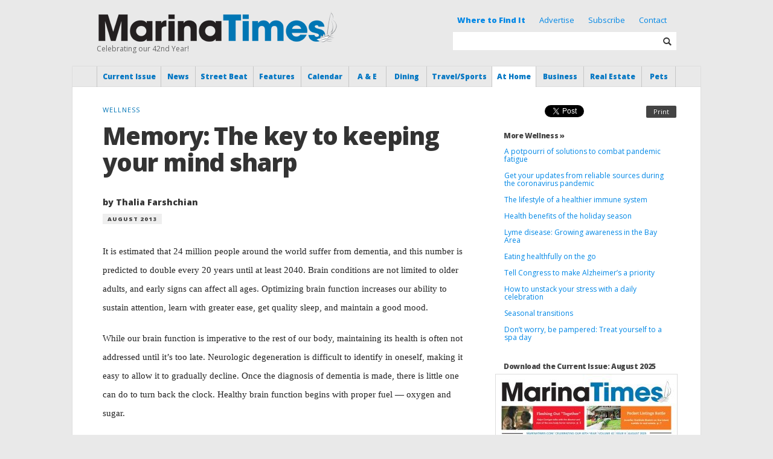

--- FILE ---
content_type: text/html; charset=UTF-8
request_url: https://www.marinatimes.com/memory-the-key-to-keeping-your-mind-sharp
body_size: 18970
content:
<!DOCTYPE html>
<html dir="ltr" lang="en-US" xmlns:og="https://opengraphprotocol.org/schema/" xmlns:fb="https://www.facebook.com/2008/fbml">
<head profile="https://gmpg.org/xfn/11">

<link href="https://fonts.googleapis.com/css?family=Source+Serif+Pro&display=swap" rel="stylesheet">
<link href="https://fonts.googleapis.com/css?family=Open+Sans|Source+Serif+Pro&display=swap" rel="stylesheet">

<meta charset="UTF-8" />

<meta http-equiv="X-UA-Compatible" content="IE=edge,chrome=1" />
<meta name="viewport" content="width=device-width, initial-scale=1.0, maximum-scale=1.0" />

<meta name="title" content="Marina Times - " />
<meta name="description" content="Local News from Marina District and Bay Area of San Francisco, California" />

	<meta property="og:type" content="article"/>
	<meta property="og:image" content="https://www.marinatimes.com/wp-content/themes/marinatimes/img/mt_fb.jpg" />
	<meta property="og:url" content="https://www.marinatimes.com/memory-the-key-to-keeping-your-mind-sharp" />
	<meta property="og:title" content="Memory: The key to keeping your mind sharp" />
	<meta property="og:site_name" content="Marina Times" />
	<meta property="og:description" content="Memory: The key to keeping your mind sharp" />
	<title>Marina Times -    Memory: The key to keeping your mind sharp</title>

<link rel="icon" type="image/ico" href="https://www.marinatimes.com/wp-content/themes/marinatimes/_img/favicon.ico" />

<link rel="stylesheet" href="https://www.marinatimes.com/wp-content/themes/marinatimes/style.css" type="text/css" />
<link rel="stylesheet" href="https://www.marinatimes.com/wp-content/themes/marinatimes/style_new.css" type="text/css" />
<link rel="stylesheet" href="https://www.marinatimes.com/wp-content/themes/marinatimes/css/responsive.css" type="text/css" />
<link rel="stylesheet" href="https://www.marinatimes.com/wp-content/themes/marinatimes/css/glyphs.css" type="text/css" />

<link rel="pingback" href="https://www.marinatimes.com/xmlrpc.php" />

<script type="text/javascript" src="https://ajax.googleapis.com/ajax/libs/jquery/1.8.3/jquery.min.js"></script>
<script type="text/javascript" src="https://ajax.googleapis.com/ajax/libs/jqueryui/1.10.3/jquery-ui.min.js"></script>

<script type="text/javascript" src="https://www.marinatimes.com/wp-content/themes/marinatimes/_js/jquery.royalslider.min.js"></script>

<script defer>
jQuery(document).ready(function($)
{
	  $('#eventsSlider').royalSlider({
		arrowsNav: false,
		fadeinLoadedSlide: true,
		controlNavigationSpacing: 0,
		controlNavigation: 'thumbnails',

		thumbs: {
		  autoCenter: false,
		  fitInViewport: true,
		  orientation: 'horizontal',
		  spacing: 0,
		  paddingBottom: 0
		},

		imageScaleMode: 'fill',
		imageScalePadding:0,
		imageAlignCenter:true,
		slidesSpacing: 0,

		loop: false,
		loopRewind: true,
		numImagesToPreload: 3
	  });
});
</script>

<script type="text/javascript" src="https://www.marinatimes.com/wp-content/themes/marinatimes/_js/marinatimes.js"></script>
<noscript><style>.jsonly { display:none; }</style></noscript>


<meta name='robots' content='max-image-preview:large' />
	<style>img:is([sizes="auto" i], [sizes^="auto," i]) { contain-intrinsic-size: 3000px 1500px }</style>
	<script type="text/javascript" id="wpp-js" src="https://www.marinatimes.com/wp-content/plugins/wordpress-popular-posts/assets/js/wpp.min.js?ver=7.3.6" data-sampling="0" data-sampling-rate="100" data-api-url="https://www.marinatimes.com/wp-json/wordpress-popular-posts" data-post-id="4705" data-token="1c265fe999" data-lang="0" data-debug="0"></script>
		<!-- This site uses the Google Analytics by MonsterInsights plugin v9.11.1 - Using Analytics tracking - https://www.monsterinsights.com/ -->
							<script src="//www.googletagmanager.com/gtag/js?id=G-S6G3JQ05BH"  data-cfasync="false" data-wpfc-render="false" type="text/javascript" async></script>
			<script data-cfasync="false" data-wpfc-render="false" type="text/javascript">
				var mi_version = '9.11.1';
				var mi_track_user = true;
				var mi_no_track_reason = '';
								var MonsterInsightsDefaultLocations = {"page_location":"https:\/\/www.marinatimes.com\/memory-the-key-to-keeping-your-mind-sharp\/"};
								if ( typeof MonsterInsightsPrivacyGuardFilter === 'function' ) {
					var MonsterInsightsLocations = (typeof MonsterInsightsExcludeQuery === 'object') ? MonsterInsightsPrivacyGuardFilter( MonsterInsightsExcludeQuery ) : MonsterInsightsPrivacyGuardFilter( MonsterInsightsDefaultLocations );
				} else {
					var MonsterInsightsLocations = (typeof MonsterInsightsExcludeQuery === 'object') ? MonsterInsightsExcludeQuery : MonsterInsightsDefaultLocations;
				}

								var disableStrs = [
										'ga-disable-G-S6G3JQ05BH',
									];

				/* Function to detect opted out users */
				function __gtagTrackerIsOptedOut() {
					for (var index = 0; index < disableStrs.length; index++) {
						if (document.cookie.indexOf(disableStrs[index] + '=true') > -1) {
							return true;
						}
					}

					return false;
				}

				/* Disable tracking if the opt-out cookie exists. */
				if (__gtagTrackerIsOptedOut()) {
					for (var index = 0; index < disableStrs.length; index++) {
						window[disableStrs[index]] = true;
					}
				}

				/* Opt-out function */
				function __gtagTrackerOptout() {
					for (var index = 0; index < disableStrs.length; index++) {
						document.cookie = disableStrs[index] + '=true; expires=Thu, 31 Dec 2099 23:59:59 UTC; path=/';
						window[disableStrs[index]] = true;
					}
				}

				if ('undefined' === typeof gaOptout) {
					function gaOptout() {
						__gtagTrackerOptout();
					}
				}
								window.dataLayer = window.dataLayer || [];

				window.MonsterInsightsDualTracker = {
					helpers: {},
					trackers: {},
				};
				if (mi_track_user) {
					function __gtagDataLayer() {
						dataLayer.push(arguments);
					}

					function __gtagTracker(type, name, parameters) {
						if (!parameters) {
							parameters = {};
						}

						if (parameters.send_to) {
							__gtagDataLayer.apply(null, arguments);
							return;
						}

						if (type === 'event') {
														parameters.send_to = monsterinsights_frontend.v4_id;
							var hookName = name;
							if (typeof parameters['event_category'] !== 'undefined') {
								hookName = parameters['event_category'] + ':' + name;
							}

							if (typeof MonsterInsightsDualTracker.trackers[hookName] !== 'undefined') {
								MonsterInsightsDualTracker.trackers[hookName](parameters);
							} else {
								__gtagDataLayer('event', name, parameters);
							}
							
						} else {
							__gtagDataLayer.apply(null, arguments);
						}
					}

					__gtagTracker('js', new Date());
					__gtagTracker('set', {
						'developer_id.dZGIzZG': true,
											});
					if ( MonsterInsightsLocations.page_location ) {
						__gtagTracker('set', MonsterInsightsLocations);
					}
										__gtagTracker('config', 'G-S6G3JQ05BH', {"forceSSL":"true","link_attribution":"true"} );
										window.gtag = __gtagTracker;										(function () {
						/* https://developers.google.com/analytics/devguides/collection/analyticsjs/ */
						/* ga and __gaTracker compatibility shim. */
						var noopfn = function () {
							return null;
						};
						var newtracker = function () {
							return new Tracker();
						};
						var Tracker = function () {
							return null;
						};
						var p = Tracker.prototype;
						p.get = noopfn;
						p.set = noopfn;
						p.send = function () {
							var args = Array.prototype.slice.call(arguments);
							args.unshift('send');
							__gaTracker.apply(null, args);
						};
						var __gaTracker = function () {
							var len = arguments.length;
							if (len === 0) {
								return;
							}
							var f = arguments[len - 1];
							if (typeof f !== 'object' || f === null || typeof f.hitCallback !== 'function') {
								if ('send' === arguments[0]) {
									var hitConverted, hitObject = false, action;
									if ('event' === arguments[1]) {
										if ('undefined' !== typeof arguments[3]) {
											hitObject = {
												'eventAction': arguments[3],
												'eventCategory': arguments[2],
												'eventLabel': arguments[4],
												'value': arguments[5] ? arguments[5] : 1,
											}
										}
									}
									if ('pageview' === arguments[1]) {
										if ('undefined' !== typeof arguments[2]) {
											hitObject = {
												'eventAction': 'page_view',
												'page_path': arguments[2],
											}
										}
									}
									if (typeof arguments[2] === 'object') {
										hitObject = arguments[2];
									}
									if (typeof arguments[5] === 'object') {
										Object.assign(hitObject, arguments[5]);
									}
									if ('undefined' !== typeof arguments[1].hitType) {
										hitObject = arguments[1];
										if ('pageview' === hitObject.hitType) {
											hitObject.eventAction = 'page_view';
										}
									}
									if (hitObject) {
										action = 'timing' === arguments[1].hitType ? 'timing_complete' : hitObject.eventAction;
										hitConverted = mapArgs(hitObject);
										__gtagTracker('event', action, hitConverted);
									}
								}
								return;
							}

							function mapArgs(args) {
								var arg, hit = {};
								var gaMap = {
									'eventCategory': 'event_category',
									'eventAction': 'event_action',
									'eventLabel': 'event_label',
									'eventValue': 'event_value',
									'nonInteraction': 'non_interaction',
									'timingCategory': 'event_category',
									'timingVar': 'name',
									'timingValue': 'value',
									'timingLabel': 'event_label',
									'page': 'page_path',
									'location': 'page_location',
									'title': 'page_title',
									'referrer' : 'page_referrer',
								};
								for (arg in args) {
																		if (!(!args.hasOwnProperty(arg) || !gaMap.hasOwnProperty(arg))) {
										hit[gaMap[arg]] = args[arg];
									} else {
										hit[arg] = args[arg];
									}
								}
								return hit;
							}

							try {
								f.hitCallback();
							} catch (ex) {
							}
						};
						__gaTracker.create = newtracker;
						__gaTracker.getByName = newtracker;
						__gaTracker.getAll = function () {
							return [];
						};
						__gaTracker.remove = noopfn;
						__gaTracker.loaded = true;
						window['__gaTracker'] = __gaTracker;
					})();
									} else {
										console.log("");
					(function () {
						function __gtagTracker() {
							return null;
						}

						window['__gtagTracker'] = __gtagTracker;
						window['gtag'] = __gtagTracker;
					})();
									}
			</script>
							<!-- / Google Analytics by MonsterInsights -->
		<script type="text/javascript">
/* <![CDATA[ */
window._wpemojiSettings = {"baseUrl":"https:\/\/s.w.org\/images\/core\/emoji\/16.0.1\/72x72\/","ext":".png","svgUrl":"https:\/\/s.w.org\/images\/core\/emoji\/16.0.1\/svg\/","svgExt":".svg","source":{"concatemoji":"https:\/\/www.marinatimes.com\/wp-includes\/js\/wp-emoji-release.min.js?ver=80bd8a1d22066a67d85fdc402ba635f6"}};
/*! This file is auto-generated */
!function(s,n){var o,i,e;function c(e){try{var t={supportTests:e,timestamp:(new Date).valueOf()};sessionStorage.setItem(o,JSON.stringify(t))}catch(e){}}function p(e,t,n){e.clearRect(0,0,e.canvas.width,e.canvas.height),e.fillText(t,0,0);var t=new Uint32Array(e.getImageData(0,0,e.canvas.width,e.canvas.height).data),a=(e.clearRect(0,0,e.canvas.width,e.canvas.height),e.fillText(n,0,0),new Uint32Array(e.getImageData(0,0,e.canvas.width,e.canvas.height).data));return t.every(function(e,t){return e===a[t]})}function u(e,t){e.clearRect(0,0,e.canvas.width,e.canvas.height),e.fillText(t,0,0);for(var n=e.getImageData(16,16,1,1),a=0;a<n.data.length;a++)if(0!==n.data[a])return!1;return!0}function f(e,t,n,a){switch(t){case"flag":return n(e,"\ud83c\udff3\ufe0f\u200d\u26a7\ufe0f","\ud83c\udff3\ufe0f\u200b\u26a7\ufe0f")?!1:!n(e,"\ud83c\udde8\ud83c\uddf6","\ud83c\udde8\u200b\ud83c\uddf6")&&!n(e,"\ud83c\udff4\udb40\udc67\udb40\udc62\udb40\udc65\udb40\udc6e\udb40\udc67\udb40\udc7f","\ud83c\udff4\u200b\udb40\udc67\u200b\udb40\udc62\u200b\udb40\udc65\u200b\udb40\udc6e\u200b\udb40\udc67\u200b\udb40\udc7f");case"emoji":return!a(e,"\ud83e\udedf")}return!1}function g(e,t,n,a){var r="undefined"!=typeof WorkerGlobalScope&&self instanceof WorkerGlobalScope?new OffscreenCanvas(300,150):s.createElement("canvas"),o=r.getContext("2d",{willReadFrequently:!0}),i=(o.textBaseline="top",o.font="600 32px Arial",{});return e.forEach(function(e){i[e]=t(o,e,n,a)}),i}function t(e){var t=s.createElement("script");t.src=e,t.defer=!0,s.head.appendChild(t)}"undefined"!=typeof Promise&&(o="wpEmojiSettingsSupports",i=["flag","emoji"],n.supports={everything:!0,everythingExceptFlag:!0},e=new Promise(function(e){s.addEventListener("DOMContentLoaded",e,{once:!0})}),new Promise(function(t){var n=function(){try{var e=JSON.parse(sessionStorage.getItem(o));if("object"==typeof e&&"number"==typeof e.timestamp&&(new Date).valueOf()<e.timestamp+604800&&"object"==typeof e.supportTests)return e.supportTests}catch(e){}return null}();if(!n){if("undefined"!=typeof Worker&&"undefined"!=typeof OffscreenCanvas&&"undefined"!=typeof URL&&URL.createObjectURL&&"undefined"!=typeof Blob)try{var e="postMessage("+g.toString()+"("+[JSON.stringify(i),f.toString(),p.toString(),u.toString()].join(",")+"));",a=new Blob([e],{type:"text/javascript"}),r=new Worker(URL.createObjectURL(a),{name:"wpTestEmojiSupports"});return void(r.onmessage=function(e){c(n=e.data),r.terminate(),t(n)})}catch(e){}c(n=g(i,f,p,u))}t(n)}).then(function(e){for(var t in e)n.supports[t]=e[t],n.supports.everything=n.supports.everything&&n.supports[t],"flag"!==t&&(n.supports.everythingExceptFlag=n.supports.everythingExceptFlag&&n.supports[t]);n.supports.everythingExceptFlag=n.supports.everythingExceptFlag&&!n.supports.flag,n.DOMReady=!1,n.readyCallback=function(){n.DOMReady=!0}}).then(function(){return e}).then(function(){var e;n.supports.everything||(n.readyCallback(),(e=n.source||{}).concatemoji?t(e.concatemoji):e.wpemoji&&e.twemoji&&(t(e.twemoji),t(e.wpemoji)))}))}((window,document),window._wpemojiSettings);
/* ]]> */
</script>
<!-- www.marinatimes.com is managing ads with Advanced Ads 2.0.14 – https://wpadvancedads.com/ --><script id="MT-ready">
			window.advanced_ads_ready=function(e,a){a=a||"complete";var d=function(e){return"interactive"===a?"loading"!==e:"complete"===e};d(document.readyState)?e():document.addEventListener("readystatechange",(function(a){d(a.target.readyState)&&e()}),{once:"interactive"===a})},window.advanced_ads_ready_queue=window.advanced_ads_ready_queue||[];		</script>
		<style id='wp-emoji-styles-inline-css' type='text/css'>

	img.wp-smiley, img.emoji {
		display: inline !important;
		border: none !important;
		box-shadow: none !important;
		height: 1em !important;
		width: 1em !important;
		margin: 0 0.07em !important;
		vertical-align: -0.1em !important;
		background: none !important;
		padding: 0 !important;
	}
</style>
<link rel='stylesheet' id='wp-block-library-css' href='https://www.marinatimes.com/wp-includes/css/dist/block-library/style.min.css?ver=80bd8a1d22066a67d85fdc402ba635f6' type='text/css' media='all' />
<style id='classic-theme-styles-inline-css' type='text/css'>
/*! This file is auto-generated */
.wp-block-button__link{color:#fff;background-color:#32373c;border-radius:9999px;box-shadow:none;text-decoration:none;padding:calc(.667em + 2px) calc(1.333em + 2px);font-size:1.125em}.wp-block-file__button{background:#32373c;color:#fff;text-decoration:none}
</style>
<style id='global-styles-inline-css' type='text/css'>
:root{--wp--preset--aspect-ratio--square: 1;--wp--preset--aspect-ratio--4-3: 4/3;--wp--preset--aspect-ratio--3-4: 3/4;--wp--preset--aspect-ratio--3-2: 3/2;--wp--preset--aspect-ratio--2-3: 2/3;--wp--preset--aspect-ratio--16-9: 16/9;--wp--preset--aspect-ratio--9-16: 9/16;--wp--preset--color--black: #000000;--wp--preset--color--cyan-bluish-gray: #abb8c3;--wp--preset--color--white: #ffffff;--wp--preset--color--pale-pink: #f78da7;--wp--preset--color--vivid-red: #cf2e2e;--wp--preset--color--luminous-vivid-orange: #ff6900;--wp--preset--color--luminous-vivid-amber: #fcb900;--wp--preset--color--light-green-cyan: #7bdcb5;--wp--preset--color--vivid-green-cyan: #00d084;--wp--preset--color--pale-cyan-blue: #8ed1fc;--wp--preset--color--vivid-cyan-blue: #0693e3;--wp--preset--color--vivid-purple: #9b51e0;--wp--preset--gradient--vivid-cyan-blue-to-vivid-purple: linear-gradient(135deg,rgba(6,147,227,1) 0%,rgb(155,81,224) 100%);--wp--preset--gradient--light-green-cyan-to-vivid-green-cyan: linear-gradient(135deg,rgb(122,220,180) 0%,rgb(0,208,130) 100%);--wp--preset--gradient--luminous-vivid-amber-to-luminous-vivid-orange: linear-gradient(135deg,rgba(252,185,0,1) 0%,rgba(255,105,0,1) 100%);--wp--preset--gradient--luminous-vivid-orange-to-vivid-red: linear-gradient(135deg,rgba(255,105,0,1) 0%,rgb(207,46,46) 100%);--wp--preset--gradient--very-light-gray-to-cyan-bluish-gray: linear-gradient(135deg,rgb(238,238,238) 0%,rgb(169,184,195) 100%);--wp--preset--gradient--cool-to-warm-spectrum: linear-gradient(135deg,rgb(74,234,220) 0%,rgb(151,120,209) 20%,rgb(207,42,186) 40%,rgb(238,44,130) 60%,rgb(251,105,98) 80%,rgb(254,248,76) 100%);--wp--preset--gradient--blush-light-purple: linear-gradient(135deg,rgb(255,206,236) 0%,rgb(152,150,240) 100%);--wp--preset--gradient--blush-bordeaux: linear-gradient(135deg,rgb(254,205,165) 0%,rgb(254,45,45) 50%,rgb(107,0,62) 100%);--wp--preset--gradient--luminous-dusk: linear-gradient(135deg,rgb(255,203,112) 0%,rgb(199,81,192) 50%,rgb(65,88,208) 100%);--wp--preset--gradient--pale-ocean: linear-gradient(135deg,rgb(255,245,203) 0%,rgb(182,227,212) 50%,rgb(51,167,181) 100%);--wp--preset--gradient--electric-grass: linear-gradient(135deg,rgb(202,248,128) 0%,rgb(113,206,126) 100%);--wp--preset--gradient--midnight: linear-gradient(135deg,rgb(2,3,129) 0%,rgb(40,116,252) 100%);--wp--preset--font-size--small: 13px;--wp--preset--font-size--medium: 20px;--wp--preset--font-size--large: 36px;--wp--preset--font-size--x-large: 42px;--wp--preset--spacing--20: 0.44rem;--wp--preset--spacing--30: 0.67rem;--wp--preset--spacing--40: 1rem;--wp--preset--spacing--50: 1.5rem;--wp--preset--spacing--60: 2.25rem;--wp--preset--spacing--70: 3.38rem;--wp--preset--spacing--80: 5.06rem;--wp--preset--shadow--natural: 6px 6px 9px rgba(0, 0, 0, 0.2);--wp--preset--shadow--deep: 12px 12px 50px rgba(0, 0, 0, 0.4);--wp--preset--shadow--sharp: 6px 6px 0px rgba(0, 0, 0, 0.2);--wp--preset--shadow--outlined: 6px 6px 0px -3px rgba(255, 255, 255, 1), 6px 6px rgba(0, 0, 0, 1);--wp--preset--shadow--crisp: 6px 6px 0px rgba(0, 0, 0, 1);}:where(.is-layout-flex){gap: 0.5em;}:where(.is-layout-grid){gap: 0.5em;}body .is-layout-flex{display: flex;}.is-layout-flex{flex-wrap: wrap;align-items: center;}.is-layout-flex > :is(*, div){margin: 0;}body .is-layout-grid{display: grid;}.is-layout-grid > :is(*, div){margin: 0;}:where(.wp-block-columns.is-layout-flex){gap: 2em;}:where(.wp-block-columns.is-layout-grid){gap: 2em;}:where(.wp-block-post-template.is-layout-flex){gap: 1.25em;}:where(.wp-block-post-template.is-layout-grid){gap: 1.25em;}.has-black-color{color: var(--wp--preset--color--black) !important;}.has-cyan-bluish-gray-color{color: var(--wp--preset--color--cyan-bluish-gray) !important;}.has-white-color{color: var(--wp--preset--color--white) !important;}.has-pale-pink-color{color: var(--wp--preset--color--pale-pink) !important;}.has-vivid-red-color{color: var(--wp--preset--color--vivid-red) !important;}.has-luminous-vivid-orange-color{color: var(--wp--preset--color--luminous-vivid-orange) !important;}.has-luminous-vivid-amber-color{color: var(--wp--preset--color--luminous-vivid-amber) !important;}.has-light-green-cyan-color{color: var(--wp--preset--color--light-green-cyan) !important;}.has-vivid-green-cyan-color{color: var(--wp--preset--color--vivid-green-cyan) !important;}.has-pale-cyan-blue-color{color: var(--wp--preset--color--pale-cyan-blue) !important;}.has-vivid-cyan-blue-color{color: var(--wp--preset--color--vivid-cyan-blue) !important;}.has-vivid-purple-color{color: var(--wp--preset--color--vivid-purple) !important;}.has-black-background-color{background-color: var(--wp--preset--color--black) !important;}.has-cyan-bluish-gray-background-color{background-color: var(--wp--preset--color--cyan-bluish-gray) !important;}.has-white-background-color{background-color: var(--wp--preset--color--white) !important;}.has-pale-pink-background-color{background-color: var(--wp--preset--color--pale-pink) !important;}.has-vivid-red-background-color{background-color: var(--wp--preset--color--vivid-red) !important;}.has-luminous-vivid-orange-background-color{background-color: var(--wp--preset--color--luminous-vivid-orange) !important;}.has-luminous-vivid-amber-background-color{background-color: var(--wp--preset--color--luminous-vivid-amber) !important;}.has-light-green-cyan-background-color{background-color: var(--wp--preset--color--light-green-cyan) !important;}.has-vivid-green-cyan-background-color{background-color: var(--wp--preset--color--vivid-green-cyan) !important;}.has-pale-cyan-blue-background-color{background-color: var(--wp--preset--color--pale-cyan-blue) !important;}.has-vivid-cyan-blue-background-color{background-color: var(--wp--preset--color--vivid-cyan-blue) !important;}.has-vivid-purple-background-color{background-color: var(--wp--preset--color--vivid-purple) !important;}.has-black-border-color{border-color: var(--wp--preset--color--black) !important;}.has-cyan-bluish-gray-border-color{border-color: var(--wp--preset--color--cyan-bluish-gray) !important;}.has-white-border-color{border-color: var(--wp--preset--color--white) !important;}.has-pale-pink-border-color{border-color: var(--wp--preset--color--pale-pink) !important;}.has-vivid-red-border-color{border-color: var(--wp--preset--color--vivid-red) !important;}.has-luminous-vivid-orange-border-color{border-color: var(--wp--preset--color--luminous-vivid-orange) !important;}.has-luminous-vivid-amber-border-color{border-color: var(--wp--preset--color--luminous-vivid-amber) !important;}.has-light-green-cyan-border-color{border-color: var(--wp--preset--color--light-green-cyan) !important;}.has-vivid-green-cyan-border-color{border-color: var(--wp--preset--color--vivid-green-cyan) !important;}.has-pale-cyan-blue-border-color{border-color: var(--wp--preset--color--pale-cyan-blue) !important;}.has-vivid-cyan-blue-border-color{border-color: var(--wp--preset--color--vivid-cyan-blue) !important;}.has-vivid-purple-border-color{border-color: var(--wp--preset--color--vivid-purple) !important;}.has-vivid-cyan-blue-to-vivid-purple-gradient-background{background: var(--wp--preset--gradient--vivid-cyan-blue-to-vivid-purple) !important;}.has-light-green-cyan-to-vivid-green-cyan-gradient-background{background: var(--wp--preset--gradient--light-green-cyan-to-vivid-green-cyan) !important;}.has-luminous-vivid-amber-to-luminous-vivid-orange-gradient-background{background: var(--wp--preset--gradient--luminous-vivid-amber-to-luminous-vivid-orange) !important;}.has-luminous-vivid-orange-to-vivid-red-gradient-background{background: var(--wp--preset--gradient--luminous-vivid-orange-to-vivid-red) !important;}.has-very-light-gray-to-cyan-bluish-gray-gradient-background{background: var(--wp--preset--gradient--very-light-gray-to-cyan-bluish-gray) !important;}.has-cool-to-warm-spectrum-gradient-background{background: var(--wp--preset--gradient--cool-to-warm-spectrum) !important;}.has-blush-light-purple-gradient-background{background: var(--wp--preset--gradient--blush-light-purple) !important;}.has-blush-bordeaux-gradient-background{background: var(--wp--preset--gradient--blush-bordeaux) !important;}.has-luminous-dusk-gradient-background{background: var(--wp--preset--gradient--luminous-dusk) !important;}.has-pale-ocean-gradient-background{background: var(--wp--preset--gradient--pale-ocean) !important;}.has-electric-grass-gradient-background{background: var(--wp--preset--gradient--electric-grass) !important;}.has-midnight-gradient-background{background: var(--wp--preset--gradient--midnight) !important;}.has-small-font-size{font-size: var(--wp--preset--font-size--small) !important;}.has-medium-font-size{font-size: var(--wp--preset--font-size--medium) !important;}.has-large-font-size{font-size: var(--wp--preset--font-size--large) !important;}.has-x-large-font-size{font-size: var(--wp--preset--font-size--x-large) !important;}
:where(.wp-block-post-template.is-layout-flex){gap: 1.25em;}:where(.wp-block-post-template.is-layout-grid){gap: 1.25em;}
:where(.wp-block-columns.is-layout-flex){gap: 2em;}:where(.wp-block-columns.is-layout-grid){gap: 2em;}
:root :where(.wp-block-pullquote){font-size: 1.5em;line-height: 1.6;}
</style>
<link rel='stylesheet' id='wordpress-popular-posts-css-css' href='https://www.marinatimes.com/wp-content/plugins/wordpress-popular-posts/assets/css/wpp.css?ver=7.3.6' type='text/css' media='all' />
<link rel='stylesheet' id='colorbox-css' href='https://www.marinatimes.com/wp-content/themes/marinatimes/_css/colorbox/colorbox.css?ver=1.0.0' type='text/css' media='all' />
<link rel='stylesheet' id='royalslider-css' href='https://www.marinatimes.com/wp-content/themes/marinatimes/_js/royalslider/royalslider.css?ver=1.0.0' type='text/css' media='all' />
<link rel='stylesheet' id='royalslider-minimal-css' href='https://www.marinatimes.com/wp-content/themes/marinatimes/_js/royalslider/rs-minimal-white.css?ver=1.0.0' type='text/css' media='all' />
<link rel='stylesheet' id='royalslider-default-css' href='https://www.marinatimes.com/wp-content/themes/marinatimes/_js/royalslider/rs-default.css?ver=1.0.0' type='text/css' media='all' />
<script type="text/javascript" src="https://www.marinatimes.com/wp-content/plugins/google-analytics-for-wordpress/assets/js/frontend-gtag.min.js?ver=9.11.1" id="monsterinsights-frontend-script-js" async="async" data-wp-strategy="async"></script>
<script data-cfasync="false" data-wpfc-render="false" type="text/javascript" id='monsterinsights-frontend-script-js-extra'>/* <![CDATA[ */
var monsterinsights_frontend = {"js_events_tracking":"true","download_extensions":"doc,pdf,ppt,zip,xls,docx,pptx,xlsx","inbound_paths":"[{\"path\":\"\\\/go\\\/\",\"label\":\"affiliate\"},{\"path\":\"\\\/recommend\\\/\",\"label\":\"affiliate\"}]","home_url":"https:\/\/www.marinatimes.com","hash_tracking":"false","v4_id":"G-S6G3JQ05BH"};/* ]]> */
</script>
<script type="text/javascript" src="https://www.marinatimes.com/wp-content/themes/marinatimes/_js/modernizr.js?ver=80bd8a1d22066a67d85fdc402ba635f6" id="modernizr-js"></script>
<script type="text/javascript" src="https://www.marinatimes.com/wp-content/themes/marinatimes/_js/jquery.easing.1.3.min.js?ver=80bd8a1d22066a67d85fdc402ba635f6" id="jquery-easing-js"></script>
<script type="text/javascript" src="https://www.marinatimes.com/wp-content/themes/marinatimes/_js/jquery.colorbox-min.js?ver=80bd8a1d22066a67d85fdc402ba635f6" id="colorbox-js"></script>
<link rel="https://api.w.org/" href="https://www.marinatimes.com/wp-json/" /><link rel="alternate" title="JSON" type="application/json" href="https://www.marinatimes.com/wp-json/wp/v2/posts/4705" /><link rel="EditURI" type="application/rsd+xml" title="RSD" href="https://www.marinatimes.com/xmlrpc.php?rsd" />

<link rel="canonical" href="https://www.marinatimes.com/memory-the-key-to-keeping-your-mind-sharp" />
<link rel='shortlink' href='https://www.marinatimes.com/?p=4705' />
<link rel="alternate" title="oEmbed (JSON)" type="application/json+oembed" href="https://www.marinatimes.com/wp-json/oembed/1.0/embed?url=https%3A%2F%2Fwww.marinatimes.com%2Fmemory-the-key-to-keeping-your-mind-sharp" />
<link rel="alternate" title="oEmbed (XML)" type="text/xml+oembed" href="https://www.marinatimes.com/wp-json/oembed/1.0/embed?url=https%3A%2F%2Fwww.marinatimes.com%2Fmemory-the-key-to-keeping-your-mind-sharp&#038;format=xml" />
	<link rel="preconnect" href="https://fonts.googleapis.com">
	<link rel="preconnect" href="https://fonts.gstatic.com">
	<link href='https://fonts.googleapis.com/css2?display=swap&family=Noto+Serif&family=Open+Sans:wght@300;800' rel='stylesheet'>            <style id="wpp-loading-animation-styles">@-webkit-keyframes bgslide{from{background-position-x:0}to{background-position-x:-200%}}@keyframes bgslide{from{background-position-x:0}to{background-position-x:-200%}}.wpp-widget-block-placeholder,.wpp-shortcode-placeholder{margin:0 auto;width:60px;height:3px;background:#dd3737;background:linear-gradient(90deg,#dd3737 0%,#571313 10%,#dd3737 100%);background-size:200% auto;border-radius:3px;-webkit-animation:bgslide 1s infinite linear;animation:bgslide 1s infinite linear}</style>
            	<style id="egf-frontend-styles" type="text/css">
		p {font-family: 'Noto Serif', sans-serif;font-style: normal;font-weight: 400;} h1 {font-family: 'Open Sans', sans-serif;font-style: normal;font-weight: 300;} h2 {font-family: 'Open Sans', sans-serif;font-style: normal;font-weight: 800;} h3 {font-family: 'Open Sans', sans-serif;font-style: normal;font-weight: 800;} h4 {font-family: 'Open Sans', sans-serif;font-style: normal;font-weight: 300;} h5 {font-family: 'Open Sans', sans-serif;font-style: normal;font-weight: 300;} h6 {font-family: 'Open Sans', sans-serif;font-style: normal;font-weight: 300;} .post p {} 	</style>
	
</head>
<body class="">
	<div class="wrap">


		<div class="header container">
			<div class="center">

				<div class="showMenu">
					<i class="glyph show_lines"></i>
				</div>

				<div class="logo">
					<a href="https://www.marinatimes.com">
						<img src="https://www.marinatimes.com/wp-content/themes/marinatimes/img/logo.png" alt="Marina Times" width="400" height="53" />
					</a>
					<div class="tagline">
												Celebrating our 42nd Year!
					</div>
				</div>


				<div class="newsletter">
					<a href="/where-to-find-it/" style="margin:0 10px; font-weight: 900">Where to Find It</a>
					<a href="/advertise/" style="margin:0 10px">Advertise</a>
					<a href="/subscribe/" style="margin:0 10px">Subscribe</a>
					<a href="/contact/" style="margin:0 10px">Contact</a>
				</div>

				<div class="searchForm">
					<form role="search" method="get" action="https://www.marinatimes.com" >
						<input class="input" type="text" value="" name="s" id="s" />
						<div class="searchButton">
							<input class="submit" type="submit" id="searchsubmit" value="" />
							<i class="glyph search"></i>
						</div>
					</form>
				</div>
			</div>
		</div>
		<div class="nav">
			<div class="center">
					<ul class="menu">
					<li class="" style="width:11.17%">
				<a href="https://www.marinatimes.com">Current Issue</a>
							</li>
						<li class="" style="width:5.88%">
				<a href="https://www.marinatimes.com/category/news/">News</a>
									<ul class="submenu">
													<li> 
								<a href="https://www.marinatimes.com/category/captains-view">
									Captain’s View								</a>
							</li>
													<li> 
								<a href="https://www.marinatimes.com/category/community">
									Community								</a>
							</li>
													<li> 
								<a href="https://www.marinatimes.com/category/community-news">
									Community News								</a>
							</li>
													<li> 
								<a href="https://www.marinatimes.com/category/crime-beat">
									Crime Beat								</a>
							</li>
													<li> 
								<a href="https://www.marinatimes.com/category/election">
									Election								</a>
							</li>
													<li> 
								<a href="https://www.marinatimes.com/category/news-briefs">
									News Briefs								</a>
							</li>
													<li> 
								<a href="https://www.marinatimes.com/category/police-blotter">
									Police Blotter								</a>
							</li>
													<li> 
								<a href="https://www.marinatimes.com/category/safety-tips">
									Safety Tips								</a>
							</li>
													<li> 
								<a href="https://www.marinatimes.com/category/sightlines">
									Sightlines								</a>
							</li>
											</ul>
							</li>
						<li class="" style="width:10%">
				<a href="https://www.marinatimes.com/category/street-beat/">Street Beat</a>
									<ul class="submenu">
													<li> 
								<a href="https://www.marinatimes.com/category/finds">
									Finds								</a>
							</li>
													<li> 
								<a href="https://www.marinatimes.com/category/marina-cow-hollow-insider">
									Marina-Cow Hollow Insider								</a>
							</li>
													<li> 
								<a href="https://www.marinatimes.com/category/neighborhood-gem-street-beat">
									Neighborhood Gem								</a>
							</li>
													<li> 
								<a href="https://www.marinatimes.com/category/neighborhood-nugget">
									Neighborhood Nugget								</a>
							</li>
													<li> 
								<a href="https://www.marinatimes.com/category/northsider">
									Northsider								</a>
							</li>
													<li> 
								<a href="https://www.marinatimes.com/category/on-and-off-chestnut">
									On and Off Chestnut								</a>
							</li>
													<li> 
								<a href="https://www.marinatimes.com/category/over-the-hill">
									Over the Hill								</a>
							</li>
													<li> 
								<a href="https://www.marinatimes.com/category/profiles">
									Profiles								</a>
							</li>
													<li> 
								<a href="https://www.marinatimes.com/category/scenes">
									Scenes								</a>
							</li>
													<li> 
								<a href="https://www.marinatimes.com/category/street-talk">
									Street Talk								</a>
							</li>
													<li> 
								<a href="https://www.marinatimes.com/category/union-insider">
									Union Insider								</a>
							</li>
													<li> 
								<a href="https://www.marinatimes.com/category/union-street-scoop">
									Union Street Scoop								</a>
							</li>
											</ul>
							</li>
						<li class="" style="width:8.23%">
				<a href="https://www.marinatimes.com/category/features/">Features</a>
									<ul class="submenu">
													<li> 
								<a href="https://www.marinatimes.com/category/back-story">
									Back Story								</a>
							</li>
													<li> 
								<a href="https://www.marinatimes.com/category/bellingham-by-the-bay">
									Bellingham by the Bay								</a>
							</li>
													<li> 
								<a href="https://www.marinatimes.com/category/editors-note">
									Editor's Note								</a>
							</li>
													<li> 
								<a href="https://www.marinatimes.com/category/election-matters-with-sdr">
									Election Matters with SDR								</a>
							</li>
													<li> 
								<a href="https://www.marinatimes.com/category/inside-the-marina">
									Inside the Marina								</a>
							</li>
													<li> 
								<a href="https://www.marinatimes.com/category/interview">
									Interview								</a>
							</li>
													<li> 
								<a href="https://www.marinatimes.com/category/marination">
									Marination								</a>
							</li>
													<li> 
								<a href="https://www.marinatimes.com/category/north-beach-journal">
									North Beach Journal								</a>
							</li>
													<li> 
								<a href="https://www.marinatimes.com/category/politics-as-usual">
									Politics as Usual								</a>
							</li>
													<li> 
								<a href="https://www.marinatimes.com/category/reynolds-rap">
									Reynolds Rap								</a>
							</li>
													<li> 
								<a href="https://www.marinatimes.com/category/the-right-fit">
									The Right Fit								</a>
							</li>
													<li> 
								<a href="https://www.marinatimes.com/category/times-travelers">
									Times Travelers								</a>
							</li>
											</ul>
							</li>
						<li class="" style="width:8.23%">
				<a href="https://www.marinatimes.com/events/">Calendar</a>
							</li>
						<li class="" style="width:6.47%">
				<a href="https://www.marinatimes.com/category/a-e/">A & E</a>
									<ul class="submenu">
													<li> 
								<a href="https://www.marinatimes.com/category/nite">
									@Nite								</a>
							</li>
													<li> 
								<a href="https://www.marinatimes.com/category/art-world">
									Art World								</a>
							</li>
													<li> 
								<a href="https://www.marinatimes.com/category/book-notes">
									Book Notes								</a>
							</li>
													<li> 
								<a href="https://www.marinatimes.com/category/enter-stage-left-a-e">
									Enter Stage Left								</a>
							</li>
													<li> 
								<a href="https://www.marinatimes.com/category/films">
									Films								</a>
							</li>
													<li> 
								<a href="https://www.marinatimes.com/category/humor">
									Humor								</a>
							</li>
													<li> 
								<a href="https://www.marinatimes.com/category/movie-reviews">
									Movie Reviews								</a>
							</li>
													<li> 
								<a href="https://www.marinatimes.com/category/poems">
									Poems								</a>
							</li>
													<li> 
								<a href="https://www.marinatimes.com/category/pop-culture">
									Pop Culture								</a>
							</li>
													<li> 
								<a href="https://www.marinatimes.com/category/program-notes">
									Program Notes								</a>
							</li>
													<li> 
								<a href="https://www.marinatimes.com/category/television">
									Television								</a>
							</li>
													<li> 
								<a href="https://www.marinatimes.com/category/the-best-of-books">
									The Best of Books								</a>
							</li>
											</ul>
							</li>
						<li class="" style="width:7.05%">
				<a href="https://www.marinatimes.com/category/dining/">Dining</a>
									<ul class="submenu">
													<li> 
								<a href="https://www.marinatimes.com/category/appetites-and-afterthoughts">
									Appetites and Afterthoughts								</a>
							</li>
													<li> 
								<a href="https://www.marinatimes.com/category/at-the-table">
									At the Table								</a>
							</li>
													<li> 
								<a href="https://www.marinatimes.com/category/dishing">
									Dishing								</a>
							</li>
													<li> 
								<a href="https://www.marinatimes.com/category/hot-spots">
									Hot Spots								</a>
							</li>
													<li> 
								<a href="https://www.marinatimes.com/category/hungry-palet">
									Hungry Palate								</a>
							</li>
													<li> 
								<a href="https://www.marinatimes.com/category/in-the-spirit">
									In the Spirit								</a>
							</li>
													<li> 
								<a href="https://www.marinatimes.com/category/la-deliziosa-vita">
									La Deliziosa Vita								</a>
							</li>
													<li> 
								<a href="https://www.marinatimes.com/category/modern-eating">
									Modern Eating								</a>
							</li>
													<li> 
								<a href="https://www.marinatimes.com/category/neighborhood-gem">
									Neighborhood Gem								</a>
							</li>
													<li> 
								<a href="https://www.marinatimes.com/category/new-notable">
									New &amp; Notable								</a>
							</li>
													<li> 
								<a href="https://www.marinatimes.com/category/recipes">
									Recipes								</a>
							</li>
													<li> 
								<a href="https://www.marinatimes.com/category/reviews">
									Reviews								</a>
							</li>
													<li> 
								<a href="https://www.marinatimes.com/category/short-bites">
									Short Bites								</a>
							</li>
													<li> 
								<a href="https://www.marinatimes.com/category/special-places">
									Special Places								</a>
							</li>
													<li> 
								<a href="https://www.marinatimes.com/category/tea-squirrel">
									Tea Squirrel								</a>
							</li>
													<li> 
								<a href="https://www.marinatimes.com/category/the-kitchenless-cook">
									The Kitchenless Cook								</a>
							</li>
													<li> 
								<a href="https://www.marinatimes.com/category/the-tablehopper">
									The Tablehopper								</a>
							</li>
													<li> 
								<a href="https://www.marinatimes.com/category/wine-world">
									Wine World								</a>
							</li>
											</ul>
							</li>
						<li class="" style="width:11.17%">
				<a href="https://www.marinatimes.com/category/sports/">Travel/Sports</a>
									<ul class="submenu">
													<li> 
								<a href="https://www.marinatimes.com/category/charmed-by-calistoga">
									Charmed by Calistoga								</a>
							</li>
													<li> 
								<a href="https://www.marinatimes.com/category/coastal-commuter">
									Coastal Commuter								</a>
							</li>
													<li> 
								<a href="https://www.marinatimes.com/category/on-the-bay">
									On the Bay								</a>
							</li>
													<li> 
								<a href="https://www.marinatimes.com/category/sports-corner">
									Sports Corner								</a>
							</li>
													<li> 
								<a href="https://www.marinatimes.com/category/the-inquisitive-traveler">
									The Inquisitive Traveler								</a>
							</li>
													<li> 
								<a href="https://www.marinatimes.com/category/travel-with-your-dog">
									Travel with your Dog								</a>
							</li>
													<li> 
								<a href="https://www.marinatimes.com/category/weekend-traveler">
									Weekend Traveler								</a>
							</li>
											</ul>
							</li>
						<li class="selected" style="width:7.64%">
				<a href="https://www.marinatimes.com/category/at-home/">At Home</a>
									<ul class="submenu">
													<li> 
								<a href="https://www.marinatimes.com/category/around-the-house">
									Around the House								</a>
							</li>
													<li> 
								<a href="https://www.marinatimes.com/category/caring-for-our-kids">
									Caring For Our Kids								</a>
							</li>
													<li> 
								<a href="https://www.marinatimes.com/category/family-matters">
									Family Matters								</a>
							</li>
													<li> 
								<a href="https://www.marinatimes.com/category/home-garden">
									Home &amp; Garden								</a>
							</li>
													<li> 
								<a href="https://www.marinatimes.com/category/momsense">
									MomSense								</a>
							</li>
													<li> 
								<a href="https://www.marinatimes.com/category/style">
									Style								</a>
							</li>
													<li> 
								<a href="https://www.marinatimes.com/category/wellness">
									Wellness								</a>
							</li>
											</ul>
							</li>
						<li class="" style="width:8.23%">
				<a href="https://www.marinatimes.com/category/business/">Business</a>
									<ul class="submenu">
													<li> 
								<a href="https://www.marinatimes.com/category/common-knowledge">
									Common Knowledge								</a>
							</li>
													<li> 
								<a href="https://www.marinatimes.com/category/dollars-sense">
									Dollars &amp; Sense								</a>
							</li>
													<li> 
								<a href="https://www.marinatimes.com/category/earthtalk">
									EarthTalk								</a>
							</li>
													<li> 
								<a href="https://www.marinatimes.com/category/finance">
									Finance								</a>
							</li>
													<li> 
								<a href="https://www.marinatimes.com/category/less-taxing-matters">
									Less Taxing Matters								</a>
							</li>
													<li> 
								<a href="https://www.marinatimes.com/category/science">
									Science								</a>
							</li>
													<li> 
								<a href="https://www.marinatimes.com/category/socially-responsible">
									Socially Responsible								</a>
							</li>
													<li> 
								<a href="https://www.marinatimes.com/category/technology">
									Technology								</a>
							</li>
													<li> 
								<a href="https://www.marinatimes.com/category/the-wild-wild-web">
									The Wild Wild Web								</a>
							</li>
											</ul>
							</li>
						<li class="" style="width:10%">
				<a href="https://www.marinatimes.com/category/real-estate/">Real Estate</a>
									<ul class="submenu">
													<li> 
								<a href="https://www.marinatimes.com/category/dreamhouse-showcase">
									Dreamhouse Showcase								</a>
							</li>
													<li> 
								<a href="https://www.marinatimes.com/category/market-maker">
									Market Maker								</a>
							</li>
													<li> 
								<a href="https://www.marinatimes.com/category/market-report">
									Market Report								</a>
							</li>
													<li> 
								<a href="https://www.marinatimes.com/category/property-lines">
									Property Lines								</a>
							</li>
													<li> 
								<a href="https://www.marinatimes.com/category/real-estate-investor">
									Real Estate Investor								</a>
							</li>
													<li> 
								<a href="https://www.marinatimes.com/category/real-estate-reporter">
									Real Estate Reporter								</a>
							</li>
													<li> 
								<a href="https://www.marinatimes.com/category/real-estate-roundup">
									Real Estate Roundup								</a>
							</li>
													<li> 
								<a href="https://www.marinatimes.com/category/real-estate-today">
									Real Estate Today								</a>
							</li>
													<li> 
								<a href="https://www.marinatimes.com/category/mystery-housebuyer">
									The Mystery Housebuyer								</a>
							</li>
											</ul>
							</li>
						<li class="" style="width:5.88%">
				<a href="https://www.marinatimes.com/category/pets/">Pets</a>
									<ul class="submenu">
													<li> 
								<a href="https://www.marinatimes.com/category/cathouse">
									Cathouse								</a>
							</li>
													<li> 
								<a href="https://www.marinatimes.com/category/jasmine-blues-tails-of-the-dog-park">
									Jasmine Blue's Tails of the Dog Park								</a>
							</li>
													<li> 
								<a href="https://www.marinatimes.com/category/mews-briefs">
									Mews Briefs								</a>
							</li>
													<li> 
								<a href="https://www.marinatimes.com/category/pit-of-the-month">
									Pit of the Month								</a>
							</li>
													<li> 
								<a href="https://www.marinatimes.com/category/political-animal">
									Political Animal								</a>
							</li>
													<li> 
								<a href="https://www.marinatimes.com/category/skys-buys">
									Sky’s Buys								</a>
							</li>
													<li> 
								<a href="https://www.marinatimes.com/category/the-adventures-of-skylar-grey">
									The Adventures of Skylar Grey								</a>
							</li>
													<li> 
								<a href="https://www.marinatimes.com/category/travel-with-your-dog-pets">
									Travel with your Dog								</a>
							</li>
													<li> 
								<a href="https://www.marinatimes.com/category/yapping">
									Yapping								</a>
							</li>
											</ul>
							</li>
				</ul>
				</div>
		</div>

		<div class="main">
			<div class="center container">

<div id="single" class="post container ccccc">

	

		<div style="float:right">
			<div class="container web-only">

				<div style="display:inline-block; min-width:70px; min-height:30px; margin-bottom:14px; vertical-align:top">
				<a href="https://twitter.com/share" class="twitter-share-button"{count}>Tweet</a>
					<script>!function(d,s,id){var js,fjs=d.getElementsByTagName(s)[0],p=/^http:/.test(d.location)?'http':'https';if(!d.getElementById(id)){js=d.createElement(s);js.id=id;js.src=p+'://platform.twitter.com/widgets.js';fjs.parentNode.insertBefore(js,fjs);}}(document, 'script', 'twitter-wjs');</script>
				</div>

				<div style="display:inline-block; max-width:300px; min-width:90px; min-height:30px; overflow:hidden; margin-bottom:14px; vertical-align:top">
					<div id="fb-root"></div>
					<script src="https://connect.facebook.net/en_US/all.js#xfbml=1"></script>
					<fb:like href="https://www.marinatimes.com/memory-the-key-to-keeping-your-mind-sharp" show_faces="true" width="300" layout="button_count"></fb:like>
				</div>

				<a class="btn printBtn" onclick="window.print();return false" style="display:inline-block; border:none; box-shadow:none; background:#444;; margin:0; float:none; height:20px; line-height:20px; font-size:11px; border-radius:2px;">Print</a>

			</div>
		</div>


		<div class="category">Wellness</div>


		<div class="left">



			<h1>Memory: The key to keeping your mind sharp</h1>
			<div class="subtitle"></div>


			
			

							<div class="byline">
											<div class="author">


							by Thalia Farshchian
						</div>
											<div class="date">
						August 2013					</div>
				</div>
				
			<div class="content">
				<p>It is estimated that 24 million people around the world suffer from dementia, and this number is predicted to double every 20 years until at least 2040. Brain conditions are not limited to older adults, and early signs can affect all ages. Optimizing brain function increases our ability to sustain attention, learn with greater ease, get quality sleep, and maintain a good mood.</p>
<p>While our brain function is imperative to the rest of our body, maintaining its health is often not addressed until it&#8217;s too late. Neurologic degeneration is difficult to identify in oneself, making it easy to allow it to gradually decline. Once the diagnosis of dementia is made, there is little one can do to turn back the clock. Healthy brain function begins with proper fuel — oxygen and sugar.</p>
<h2>Impaired circulation</h2>
<p>If our body goes more than five minutes without oxygen, our brain suffers permanent damage. While this is one extreme, when our brain does not receive adequate oxygen, its performance is reduced.</p>
<p>Signs of reduced circulation include high or low blood pressure; anemia; cold hands, feet, and tip of the nose; brittle nails; and fungal overgrowth on toes. Gingko biloba and gotu kola are two herbs that greatly enhance circulation and reduce high blood pressure. Exercise is also key — heart-pumping cardio for 15 minutes upon waking can be extremely helpful. Good posture and not hunching at a computer ensures that blood is free to flow to the brain.</p>
<div class="blocktext" >The more we engage, the more webs our brains create, allowing us to learn and grow.</div>
<h2>Blood sugar imbalances</h2>
<p>Alzheimer&#8217;s disease is also considered Type 3 diabetes. Individuals affected by diabetes are actually twice as likely to develop Alzheimer&#8217;s disease. Our brain uses 30 percent of our glucose supply, making glucose a primary fuel source for proper brain function. When glucose and the regulating hormone, insulin, are too high or low, performance is affected.</p>
<p>Elevated glucose levels, or hyperglycemia, cause degeneration and inflammation that disrupt normal functions, like clearing the amyloid plaques in the brain that are associated with Alzheimer&#8217;s disease. Signs of high blood sugar include fatigue after meals, craving sweets after a meal, constant hunger, and difficulty losing weight.</p>
<p>Conversely, low blood sugar, hypoglycemia, can equally affect performance. Individuals with hypoglycemia must eat regularly, and if a meal is missed, they become irritable, fatigued, and/or experience brain fog. Low blood sugar levels can be greatly affected by stress and poor diet.</p>
<p>Both of these conditions can be appropriately managed by a balanced diet. First, it is important to determine if you have any food sensitivities, because those foods trigger both stress and inflammation. For both hyperglycemia and hypoglycemia, one should adopt a low-carbohydrate diet, have a breakfast of high-quality protein and fat, and eat something every two to three hours.</p>
<h2>Inflammation</h2>
<p>The primary immune cells in the brain are the microglia cells, which assist in sending messages between neurons and removing dead neurons and plaques. With persistent inflammation from diet, trauma, lack of oxygen, environmental toxins, autoimmune disease, and blood sugar abnormalities, the immune system becomes taxed with an overwhelming amount of work, and neuroinflammation ensues.</p>
<p>Chronic inflammation speeds neuron cell death rates and reduces the response of existing neurons, causing symptoms like brain fog and depression. By regulating inflammation, microglia cells have the ability to properly clear degenerated tissue to support existing healthy tissue.</p>
<p>As mentioned in the May issue of the Marina Times (&#8220;Why you need to be on guard against inflammation,&#8221; <a href="https://www.marinatimes.com" target="_blank">www.marinatimes.com</a>), compounds like curcumin derived from turmeric and resveratrol derived from grapes can be powerful in reducing inflammation in combination with an anti inflammatory diet.</p>
<p>In terms of diet, one of the most inflammatory proteins from food is gluten in wheat products. We are no longer eating the wheat our parents and grandparents consumed and the processing of the wheat has made it incredibly inflammatory. Many people with neurologic imbalances and autoimmune conditions benefit from a gluten-free diet.</p>
<h2>Stimulation</h2>
<p>The saying, &#8220;use it or lose it,&#8221; has never rung more true. As we age, we are continuously losing brain cells called neurons. While we want to be healthy and maintain the neurons we have, our brain is very efficient by creating webs between neurons. The more we engage, the more webs we create, allowing us to continually learn and grow throughout life. My patients that remain engaged in studies, games, athletics, and other activities live happier and healthier lives.</p>
<p>Alzheimer&#8217;s disease, other forms of dementia, mood disorders, and learning disabilities are not conditions we have to endure. Proactive health measures affecting circulation, blood sugar balance, and inflammation can be incorporated to improve and prevent neurodegeneration.</p>
			</div>



				<div class="container web-only">

					<div style="display:inline-block; min-width:80px; min-height:30px; margin-bottom:14px; vertical-align:top">
					<a href="https://twitter.com/share" class="twitter-share-button"{count}>Tweet</a>
						<script>!function(d,s,id){var js,fjs=d.getElementsByTagName(s)[0],p=/^http:/.test(d.location)?'http':'https';if(!d.getElementById(id)){js=d.createElement(s);js.id=id;js.src=p+'://platform.twitter.com/widgets.js';fjs.parentNode.insertBefore(js,fjs);}}(document, 'script', 'twitter-wjs');</script>
					</div>

					<div style="display:inline-block; max-width:300px; min-height:30px; overflow:hidden; margin-bottom:14px; vertical-align:top">
						<div id="fb-root"></div>
						<script src="https://connect.facebook.net/en_US/all.js#xfbml=1"></script>
						<fb:like href="https://www.marinatimes.com/memory-the-key-to-keeping-your-mind-sharp" show_faces="true" width="300"></fb:like>
					</div>

				</div>

				

				<a class="btn sendBtn"><span></span>Send to a Friend</a>
				<a class="btn printBtn" onclick="window.print();return false"><span></span>Print</a>

				<br class="clear" />

				<form id="sendEmail" class="hidden" action="" method="post">
					<h3>Send <strong>Memory: The key to keeping your mind sharp</strong> to a friend</h3>
					<div class="input">
						<label><b>Your Name</b>:</label>
						<input type="text" name="name" value="" />
					</div>
					<div class="input">
						<label><b>From</b> (your email):</label>
						<input type="text" id="e1" name="from" value="" />
					</div>
					<div class="input">
						<label><b>To</b> (friend's email):</label>
						<input type="text" id="e2" name="to" value="" />
					</div>
					<input type="hidden" name="subject" value="Memory: The key to keeping your mind sharp" />
					<input type="hidden" name="link" value="https://www.marinatimes.com/memory-the-key-to-keeping-your-mind-sharp" />
					<input type="hidden" name="sendemail" value="1" />
					<input type="submit" value="Send" class="btn sendEmailConfirm" />
				</form>
				<div id="sendingEmail" class="hidden"></div>


							<div class="signoff">
					<strong>Thalia Farshchian</strong> is a naturopathic doctor at Discover Health. Her background includes both conventional and alternative modalities, and her practice is primarily focused on weight management, hormone imbalances, and gastrointestinal conditions. E-mail: <a href="/cdn-cgi/l/email-protection#7c180e08141d10151d3c18150f1f130a190e14191d1008141118521f1311"><span class="__cf_email__" data-cfemail="b6d2c4c2ded7dadfd7f6d2dfc5d5d9c0d3c4ded3d7dac2dedbd298d5d9db">[email&#160;protected]</span></a>				</div>
				


			<div class="container tags">
							</div>

			<!-- Public Good -->
			<div class="publicgood_wrapper">
				<div class="pgs-dpg-flex" data-pgs-partner-id="streetmedia"></div>
				<script data-cfasync="false" src="/cdn-cgi/scripts/5c5dd728/cloudflare-static/email-decode.min.js"></script><script async type="text/JavaScript" src="https://assets.publicgood.com/pgm/v1/dpg.js"></script>
			</div>

		</div><!-- left -->


		
<div class="right" layout="">
	
			
		<div id="relatedposts" class="sideitem widget">	
			<h3><a href="https://www.marinatimes.com/?category_name=wellness">More Wellness &raquo;</a></h3>				
			<ul>
									<li><a href="https://www.marinatimes.com/a-potpourri-of-solutions-to-combat-pandemic-fatigue">A potpourri of solutions to combat pandemic fatigue</a></li> 					<li><a href="https://www.marinatimes.com/get-your-updates-from-reliable-sources-during-the-coronavirus-pandemic">Get your updates from reliable sources during the coronavirus pandemic</a></li> 					<li><a href="https://www.marinatimes.com/the-lifestyle-of-a-healthier-immune-system">The lifestyle of a healthier immune system</a></li> 					<li><a href="https://www.marinatimes.com/health-benefits-of-the-holiday-season">Health benefits of the holiday season</a></li> 					<li><a href="https://www.marinatimes.com/lyme-disease-growing-awareness-in-the-bay-area">Lyme disease: Growing awareness in the Bay Area</a></li> 					<li><a href="https://www.marinatimes.com/eating-healthfully-on-the-go">Eating healthfully on the go</a></li> 					<li><a href="https://www.marinatimes.com/tell-congress-to-make-alzheimers-a-priority">Tell Congress to make Alzheimer’s a priority</a></li> 					<li><a href="https://www.marinatimes.com/how-to-unstack-your-stress-with-a-daily-celebration">How to unstack your stress with a daily celebration</a></li> 					<li><a href="https://www.marinatimes.com/seasonal-transitions">Seasonal transitions</a></li> 					<li><a href="https://www.marinatimes.com/dont-worry-be-pampered-treat-yourself-to-a-spa-day">Don’t worry, be pampered: Treat yourself to a spa day</a></li> 			</ul>
		</div>
			<ul id="sidebarList">
	   	</ul>
		<div id="currentissue" class="sideitem">
		<h3>Download the Current Issue: August 2025</h3>
		<a onclick="_gaq.push(['_trackEvent','Download','Current Issue',this.href]);" target="_blank" href="https://www.marinatimes.com/wp-content/issue/current.pdf"><img src="https://www.marinatimes.com/wp-content/issue/current.jpg" width="300" height="240" /></a>
	</div>
		<!-- social -->
	<div style="position:relative; top:-2px; padding:0 10px;">
		<a href="https://www.facebook.com/MarinaTimes/" target="_blank" style="display:inline-block; vertical-align:middle;">
			<img src="https://www.marinatimes.com/wp-content/themes/marinatimes/img/social_01.png" />
		</a>
		<a href="https://twitter.com/themarinatimes" target="_blank" style="display:inline-block; vertical-align:middle;">
			<img src="https://www.marinatimes.com/wp-content/themes/marinatimes/img/social_02.png" />
		</a>
		<span style="margin:0 0 0 11px; display:inline-block; vertical-align:middle;">
			Follow Us
		</span>
	</div>
	
</div>



	

</div><!-- single -->


			</div><!-- center -->
		</div><!-- main -->

 
		<div class="catIndex">
			<div class="center container">
				<ul>
						<li class="cat-item cat-item-50"><a href="https://www.marinatimes.com/category/a-e">A &amp; E</a>
<ul class='children'>
	<li class="cat-item cat-item-175"><a href="https://www.marinatimes.com/category/a-e/nite">@Nite</a>
</li>
	<li class="cat-item cat-item-413"><a href="https://www.marinatimes.com/category/a-e/art-world">Art World</a>
</li>
	<li class="cat-item cat-item-83"><a href="https://www.marinatimes.com/category/a-e/book-notes">Book Notes</a>
</li>
	<li class="cat-item cat-item-414"><a href="https://www.marinatimes.com/category/a-e/enter-stage-left-a-e">Enter Stage Left</a>
</li>
	<li class="cat-item cat-item-439"><a href="https://www.marinatimes.com/category/a-e/films">Films</a>
</li>
	<li class="cat-item cat-item-205"><a href="https://www.marinatimes.com/category/a-e/humor">Humor</a>
</li>
	<li class="cat-item cat-item-164"><a href="https://www.marinatimes.com/category/a-e/movie-reviews">Movie Reviews</a>
</li>
	<li class="cat-item cat-item-121"><a href="https://www.marinatimes.com/category/a-e/poems">Poems</a>
</li>
	<li class="cat-item cat-item-426"><a href="https://www.marinatimes.com/category/a-e/pop-culture">Pop Culture</a>
</li>
	<li class="cat-item cat-item-11"><a href="https://www.marinatimes.com/category/a-e/program-notes">Program Notes</a>
</li>
	<li class="cat-item cat-item-267"><a href="https://www.marinatimes.com/category/a-e/television">Television</a>
</li>
	<li class="cat-item cat-item-107"><a href="https://www.marinatimes.com/category/a-e/the-best-of-books">The Best of Books</a>
</li>
</ul>
</li>
	<li class="cat-item cat-item-25"><a href="https://www.marinatimes.com/category/at-home">At Home</a>
<ul class='children'>
	<li class="cat-item cat-item-43"><a href="https://www.marinatimes.com/category/at-home/around-the-house">Around the House</a>
</li>
	<li class="cat-item cat-item-27"><a href="https://www.marinatimes.com/category/at-home/caring-for-our-kids">Caring For Our Kids</a>
</li>
	<li class="cat-item cat-item-28"><a href="https://www.marinatimes.com/category/at-home/family-matters">Family Matters</a>
</li>
	<li class="cat-item cat-item-26"><a href="https://www.marinatimes.com/category/at-home/home-garden">Home &amp; Garden</a>
</li>
	<li class="cat-item cat-item-364"><a href="https://www.marinatimes.com/category/at-home/momsense">MomSense</a>
</li>
	<li class="cat-item cat-item-38"><a href="https://www.marinatimes.com/category/at-home/style">Style</a>
</li>
	<li class="cat-item cat-item-39"><a href="https://www.marinatimes.com/category/at-home/wellness">Wellness</a>
</li>
</ul>
</li>
	<li class="cat-item cat-item-14"><a href="https://www.marinatimes.com/category/business">Business</a>
<ul class='children'>
	<li class="cat-item cat-item-31"><a href="https://www.marinatimes.com/category/business/common-knowledge">Common Knowledge</a>
</li>
	<li class="cat-item cat-item-72"><a href="https://www.marinatimes.com/category/business/dollars-sense">Dollars &amp; Sense</a>
</li>
	<li class="cat-item cat-item-132"><a href="https://www.marinatimes.com/category/business/earthtalk">EarthTalk</a>
</li>
	<li class="cat-item cat-item-22"><a href="https://www.marinatimes.com/category/business/finance">Finance</a>
</li>
	<li class="cat-item cat-item-130"><a href="https://www.marinatimes.com/category/business/less-taxing-matters">Less Taxing Matters</a>
</li>
	<li class="cat-item cat-item-111"><a href="https://www.marinatimes.com/category/business/science">Science</a>
</li>
	<li class="cat-item cat-item-117"><a href="https://www.marinatimes.com/category/business/socially-responsible">Socially Responsible</a>
</li>
	<li class="cat-item cat-item-74"><a href="https://www.marinatimes.com/category/business/technology">Technology</a>
</li>
	<li class="cat-item cat-item-103"><a href="https://www.marinatimes.com/category/business/the-wild-wild-web">The Wild Wild Web</a>
</li>
</ul>
</li>
	<li class="cat-item cat-item-51"><a href="https://www.marinatimes.com/category/calendar">Calendar</a>
<ul class='children'>
	<li class="cat-item cat-item-423"><a href="https://www.marinatimes.com/category/calendar/affairs-of-the-heart">Affairs of the Heart</a>
</li>
	<li class="cat-item cat-item-91"><a href="https://www.marinatimes.com/category/calendar/arts-culture">Arts &amp; Culture</a>
</li>
	<li class="cat-item cat-item-96"><a href="https://www.marinatimes.com/category/calendar/childs-play">Child&#039;s Play</a>
</li>
	<li class="cat-item cat-item-89"><a href="https://www.marinatimes.com/category/calendar/community-corner">Community Corner</a>
</li>
	<li class="cat-item cat-item-98"><a href="https://www.marinatimes.com/category/calendar/creature-features">Creature Features</a>
</li>
	<li class="cat-item cat-item-312"><a href="https://www.marinatimes.com/category/calendar/dance">Dance</a>
</li>
	<li class="cat-item cat-item-408"><a href="https://www.marinatimes.com/category/calendar/family-fun">Family Fun</a>
</li>
	<li class="cat-item cat-item-400"><a href="https://www.marinatimes.com/category/calendar/fathers-day">Father&#039;s Day</a>
</li>
	<li class="cat-item cat-item-93"><a href="https://www.marinatimes.com/category/calendar/film-lectures">Film &amp; Lectures</a>
</li>
	<li class="cat-item cat-item-244"><a href="https://www.marinatimes.com/category/calendar/free">Free</a>
</li>
	<li class="cat-item cat-item-90"><a href="https://www.marinatimes.com/category/calendar/galas-benefits">Galas &amp; Benefits</a>
</li>
	<li class="cat-item cat-item-310"><a href="https://www.marinatimes.com/category/calendar/halloween">Halloween</a>
</li>
	<li class="cat-item cat-item-440"><a href="https://www.marinatimes.com/category/calendar/health-wellness">Health &amp; Wellness</a>
</li>
	<li class="cat-item cat-item-133"><a href="https://www.marinatimes.com/category/calendar/holiday-happenings">Holiday Happenings</a>
</li>
	<li class="cat-item cat-item-418"><a href="https://www.marinatimes.com/category/calendar/holiday-lighting">Holiday Lighting</a>
</li>
	<li class="cat-item cat-item-95"><a href="https://www.marinatimes.com/category/calendar/just-for-fun">Just for Fun</a>
</li>
	<li class="cat-item cat-item-293"><a href="https://www.marinatimes.com/category/calendar/last-chance">Last Chance</a>
</li>
	<li class="cat-item cat-item-88"><a href="https://www.marinatimes.com/category/calendar/major-events">Major Events</a>
</li>
	<li class="cat-item cat-item-396"><a href="https://www.marinatimes.com/category/calendar/mothers-day">Mother&#039;s Day</a>
</li>
	<li class="cat-item cat-item-294"><a href="https://www.marinatimes.com/category/calendar/museums-galleries">Museums &amp; Galleries</a>
</li>
	<li class="cat-item cat-item-311"><a href="https://www.marinatimes.com/category/calendar/music">Music</a>
</li>
	<li class="cat-item cat-item-419"><a href="https://www.marinatimes.com/category/calendar/new-years-celebrations">New Year&#039;s Celebrations</a>
</li>
	<li class="cat-item cat-item-119"><a href="https://www.marinatimes.com/category/calendar/nightlife">Nightlife</a>
</li>
	<li class="cat-item cat-item-404"><a href="https://www.marinatimes.com/category/calendar/not-to-miss">Not to Miss</a>
</li>
	<li class="cat-item cat-item-92"><a href="https://www.marinatimes.com/category/calendar/performances">Performances</a>
</li>
	<li class="cat-item cat-item-94"><a href="https://www.marinatimes.com/category/calendar/potables-edibles">Potables &amp; Edibles</a>
</li>
	<li class="cat-item cat-item-122"><a href="https://www.marinatimes.com/category/calendar/science-environment">Science &amp; Environment</a>
</li>
	<li class="cat-item cat-item-120"><a href="https://www.marinatimes.com/category/calendar/sports-health">Sports &amp; Health</a>
</li>
	<li class="cat-item cat-item-441"><a href="https://www.marinatimes.com/category/calendar/street-festivals">Street Festivals</a>
</li>
	<li class="cat-item cat-item-417"><a href="https://www.marinatimes.com/category/calendar/theater">Theater</a>
</li>
	<li class="cat-item cat-item-432"><a href="https://www.marinatimes.com/category/calendar/wellness-calendar">Wellness</a>
</li>
	<li class="cat-item cat-item-405"><a href="https://www.marinatimes.com/category/calendar/what-you-can-do">What You Can Do</a>
</li>
</ul>
</li>
	<li class="cat-item cat-item-99"><a href="https://www.marinatimes.com/category/commentary">Commentary</a>
<ul class='children'>
	<li class="cat-item cat-item-431"><a href="https://www.marinatimes.com/category/commentary/city-at-large">City at Large</a>
</li>
	<li class="cat-item cat-item-430"><a href="https://www.marinatimes.com/category/commentary/district-2-supervisor">District 2 Supervisor</a>
</li>
	<li class="cat-item cat-item-451"><a href="https://www.marinatimes.com/category/commentary/editorial-board">Editorial Board</a>
</li>
	<li class="cat-item cat-item-24"><a href="https://www.marinatimes.com/category/commentary/enter-stage-left">Enter Stage Left</a>
</li>
	<li class="cat-item cat-item-147"><a href="https://www.marinatimes.com/category/commentary/from-our-assemblymember">From our Assemblymember</a>
</li>
	<li class="cat-item cat-item-425"><a href="https://www.marinatimes.com/category/commentary/from-our-mayor">From our Mayor</a>
</li>
	<li class="cat-item cat-item-4"><a href="https://www.marinatimes.com/category/commentary/opinion">Opinion</a>
</li>
	<li class="cat-item cat-item-7"><a href="https://www.marinatimes.com/category/commentary/supervisors-report">Supervisor&#039;s Report</a>
</li>
	<li class="cat-item cat-item-168"><a href="https://www.marinatimes.com/category/commentary/the-in-box">The In-Box</a>
</li>
	<li class="cat-item cat-item-112"><a href="https://www.marinatimes.com/category/commentary/this-just-in">This Just In</a>
</li>
	<li class="cat-item cat-item-421"><a href="https://www.marinatimes.com/category/commentary/year-in-review">Year in Review</a>
</li>
	<li class="cat-item cat-item-105"><a href="https://www.marinatimes.com/category/commentary/zippy">Zippy</a>
</li>
</ul>
</li>
	<li class="cat-item cat-item-36"><a href="https://www.marinatimes.com/category/dining">Dining</a>
<ul class='children'>
	<li class="cat-item cat-item-224"><a href="https://www.marinatimes.com/category/dining/appetites-and-afterthoughts">Appetites and Afterthoughts</a>
</li>
	<li class="cat-item cat-item-445"><a href="https://www.marinatimes.com/category/dining/at-the-table">At the Table</a>
</li>
	<li class="cat-item cat-item-182"><a href="https://www.marinatimes.com/category/dining/dishing">Dishing</a>
</li>
	<li class="cat-item cat-item-126"><a href="https://www.marinatimes.com/category/dining/hot-spots">Hot Spots</a>
</li>
	<li class="cat-item cat-item-58"><a href="https://www.marinatimes.com/category/dining/hungry-palet">Hungry Palate</a>
</li>
	<li class="cat-item cat-item-223"><a href="https://www.marinatimes.com/category/dining/in-the-spirit">In the Spirit</a>
</li>
	<li class="cat-item cat-item-219"><a href="https://www.marinatimes.com/category/dining/la-deliziosa-vita">La Deliziosa Vita</a>
</li>
	<li class="cat-item cat-item-465"><a href="https://www.marinatimes.com/category/dining/modern-eating">Modern Eating</a>
</li>
	<li class="cat-item cat-item-393"><a href="https://www.marinatimes.com/category/dining/neighborhood-gem">Neighborhood Gem</a>
</li>
	<li class="cat-item cat-item-60"><a href="https://www.marinatimes.com/category/dining/new-notable">New &amp; Notable</a>
</li>
	<li class="cat-item cat-item-59"><a href="https://www.marinatimes.com/category/dining/recipes">Recipes</a>
</li>
	<li class="cat-item cat-item-125"><a href="https://www.marinatimes.com/category/dining/reviews">Reviews</a>
</li>
	<li class="cat-item cat-item-113"><a href="https://www.marinatimes.com/category/dining/short-bites">Short Bites</a>
</li>
	<li class="cat-item cat-item-452"><a href="https://www.marinatimes.com/category/dining/special-places">Special Places</a>
</li>
	<li class="cat-item cat-item-437"><a href="https://www.marinatimes.com/category/dining/tea-squirrel">Tea Squirrel</a>
</li>
	<li class="cat-item cat-item-188"><a href="https://www.marinatimes.com/category/dining/the-kitchenless-cook">The Kitchenless Cook</a>
</li>
	<li class="cat-item cat-item-44"><a href="https://www.marinatimes.com/category/dining/the-tablehopper">The Tablehopper</a>
</li>
	<li class="cat-item cat-item-108"><a href="https://www.marinatimes.com/category/dining/wine-world">Wine World</a>
</li>
</ul>
</li>
	<li class="cat-item cat-item-30"><a href="https://www.marinatimes.com/category/features">Features</a>
<ul class='children'>
	<li class="cat-item cat-item-79"><a href="https://www.marinatimes.com/category/features/back-story">Back Story</a>
</li>
	<li class="cat-item cat-item-32"><a href="https://www.marinatimes.com/category/features/bellingham-by-the-bay">Bellingham by the Bay</a>
</li>
	<li class="cat-item cat-item-282"><a href="https://www.marinatimes.com/category/features/editors-note">Editor&#039;s Note</a>
</li>
	<li class="cat-item cat-item-645"><a href="https://www.marinatimes.com/category/features/election-matters-with-sdr">Election Matters with SDR</a>
</li>
	<li class="cat-item cat-item-429"><a href="https://www.marinatimes.com/category/features/inside-the-marina">Inside the Marina</a>
</li>
	<li class="cat-item cat-item-139"><a href="https://www.marinatimes.com/category/features/interview">Interview</a>
</li>
	<li class="cat-item cat-item-434"><a href="https://www.marinatimes.com/category/features/marination">Marination</a>
</li>
	<li class="cat-item cat-item-136"><a href="https://www.marinatimes.com/category/features/north-beach-journal">North Beach Journal</a>
</li>
	<li class="cat-item cat-item-366"><a href="https://www.marinatimes.com/category/features/politics-as-usual">Politics as Usual</a>
</li>
	<li class="cat-item cat-item-118"><a href="https://www.marinatimes.com/category/features/reynolds-rap">Reynolds Rap</a>
</li>
	<li class="cat-item cat-item-109"><a href="https://www.marinatimes.com/category/features/the-right-fit">The Right Fit</a>
</li>
	<li class="cat-item cat-item-207"><a href="https://www.marinatimes.com/category/features/times-travelers">Times Travelers</a>
</li>
</ul>
</li>
	<li class="cat-item cat-item-477"><a href="https://www.marinatimes.com/category/fitness">Fitness</a>
</li>
	<li class="cat-item cat-item-436"><a href="https://www.marinatimes.com/category/in-memoriam">In Memoriam</a>
</li>
	<li class="cat-item cat-item-410"><a href="https://www.marinatimes.com/category/neighborhood-gem-2">Neighborhood Gem</a>
</li>
	<li class="cat-item cat-item-5"><a href="https://www.marinatimes.com/category/news">News</a>
<ul class='children'>
	<li class="cat-item cat-item-9"><a href="https://www.marinatimes.com/category/news/captains-view">Captain’s View</a>
</li>
	<li class="cat-item cat-item-102"><a href="https://www.marinatimes.com/category/news/community">Community</a>
</li>
	<li class="cat-item cat-item-6"><a href="https://www.marinatimes.com/category/news/community-news">Community News</a>
</li>
	<li class="cat-item cat-item-100"><a href="https://www.marinatimes.com/category/news/crime-beat">Crime Beat</a>
</li>
	<li class="cat-item cat-item-241"><a href="https://www.marinatimes.com/category/news/election">Election</a>
</li>
	<li class="cat-item cat-item-146"><a href="https://www.marinatimes.com/category/news/news-briefs">News Briefs</a>
</li>
	<li class="cat-item cat-item-8"><a href="https://www.marinatimes.com/category/news/police-blotter">Police Blotter</a>
</li>
	<li class="cat-item cat-item-129"><a href="https://www.marinatimes.com/category/news/safety-tips">Safety Tips</a>
</li>
	<li class="cat-item cat-item-128"><a href="https://www.marinatimes.com/category/news/sightlines">Sightlines</a>
</li>
</ul>
</li>
	<li class="cat-item cat-item-448"><a href="https://www.marinatimes.com/category/nightlife-2">Nightlife</a>
</li>
	<li class="cat-item cat-item-443"><a href="https://www.marinatimes.com/category/northside-activities">Northside Activities</a>
</li>
	<li class="cat-item cat-item-29"><a href="https://www.marinatimes.com/category/pets">Pets</a>
<ul class='children'>
	<li class="cat-item cat-item-215"><a href="https://www.marinatimes.com/category/pets/cathouse">Cathouse</a>
</li>
	<li class="cat-item cat-item-226"><a href="https://www.marinatimes.com/category/pets/jasmine-blues-tails-of-the-dog-park">Jasmine Blue&#039;s Tails of the Dog Park</a>
</li>
	<li class="cat-item cat-item-214"><a href="https://www.marinatimes.com/category/pets/mews-briefs">Mews Briefs</a>
</li>
	<li class="cat-item cat-item-216"><a href="https://www.marinatimes.com/category/pets/pit-of-the-month">Pit of the Month</a>
</li>
	<li class="cat-item cat-item-221"><a href="https://www.marinatimes.com/category/pets/political-animal">Political Animal</a>
</li>
	<li class="cat-item cat-item-213"><a href="https://www.marinatimes.com/category/pets/skys-buys">Sky’s Buys</a>
</li>
	<li class="cat-item cat-item-153"><a href="https://www.marinatimes.com/category/pets/the-adventures-of-skylar-grey">The Adventures of Skylar Grey</a>
</li>
	<li class="cat-item cat-item-427"><a href="https://www.marinatimes.com/category/pets/travel-with-your-dog-pets">Travel with your Dog</a>
</li>
	<li class="cat-item cat-item-217"><a href="https://www.marinatimes.com/category/pets/yapping">Yapping</a>
</li>
</ul>
</li>
	<li class="cat-item cat-item-467"><a href="https://www.marinatimes.com/category/reader-survey">Reader Survey</a>
</li>
	<li class="cat-item cat-item-49"><a href="https://www.marinatimes.com/category/real-estate">Real Estate</a>
<ul class='children'>
	<li class="cat-item cat-item-286"><a href="https://www.marinatimes.com/category/real-estate/dreamhouse-showcase">Dreamhouse Showcase</a>
</li>
	<li class="cat-item cat-item-75"><a href="https://www.marinatimes.com/category/real-estate/market-maker">Market Maker</a>
</li>
	<li class="cat-item cat-item-42"><a href="https://www.marinatimes.com/category/real-estate/market-report">Market Report</a>
</li>
	<li class="cat-item cat-item-104"><a href="https://www.marinatimes.com/category/real-estate/property-lines">Property Lines</a>
</li>
	<li class="cat-item cat-item-234"><a href="https://www.marinatimes.com/category/real-estate/real-estate-investor">Real Estate Investor</a>
</li>
	<li class="cat-item cat-item-403"><a href="https://www.marinatimes.com/category/real-estate/real-estate-reporter">Real Estate Reporter</a>
</li>
	<li class="cat-item cat-item-375"><a href="https://www.marinatimes.com/category/real-estate/real-estate-roundup">Real Estate Roundup</a>
</li>
	<li class="cat-item cat-item-23"><a href="https://www.marinatimes.com/category/real-estate/real-estate-today">Real Estate Today</a>
</li>
	<li class="cat-item cat-item-76"><a href="https://www.marinatimes.com/category/real-estate/mystery-housebuyer">The Mystery Housebuyer</a>
</li>
</ul>
</li>
	<li class="cat-item cat-item-84"><a href="https://www.marinatimes.com/category/street-beat">Street Beat</a>
<ul class='children'>
	<li class="cat-item cat-item-204"><a href="https://www.marinatimes.com/category/street-beat/finds">Finds</a>
</li>
	<li class="cat-item cat-item-263"><a href="https://www.marinatimes.com/category/street-beat/marina-cow-hollow-insider">Marina-Cow Hollow Insider</a>
</li>
	<li class="cat-item cat-item-411"><a href="https://www.marinatimes.com/category/street-beat/neighborhood-gem-street-beat">Neighborhood Gem</a>
</li>
	<li class="cat-item cat-item-15"><a href="https://www.marinatimes.com/category/street-beat/neighborhood-nugget">Neighborhood Nugget</a>
</li>
	<li class="cat-item cat-item-201"><a href="https://www.marinatimes.com/category/street-beat/northsider">Northsider</a>
</li>
	<li class="cat-item cat-item-81"><a href="https://www.marinatimes.com/category/street-beat/on-and-off-chestnut">On and Off Chestnut</a>
</li>
	<li class="cat-item cat-item-63"><a href="https://www.marinatimes.com/category/street-beat/over-the-hill">Over the Hill</a>
</li>
	<li class="cat-item cat-item-47"><a href="https://www.marinatimes.com/category/street-beat/profiles">Profiles</a>
</li>
	<li class="cat-item cat-item-181"><a href="https://www.marinatimes.com/category/street-beat/scenes">Scenes</a>
</li>
	<li class="cat-item cat-item-395"><a href="https://www.marinatimes.com/category/street-beat/street-talk">Street Talk</a>
</li>
	<li class="cat-item cat-item-260"><a href="https://www.marinatimes.com/category/street-beat/union-insider">Union Insider</a>
</li>
	<li class="cat-item cat-item-62"><a href="https://www.marinatimes.com/category/street-beat/union-street-scoop">Union Street Scoop</a>
</li>
</ul>
</li>
	<li class="cat-item cat-item-17"><a href="https://www.marinatimes.com/category/sports">Travel/Sports</a>
<ul class='children'>
	<li class="cat-item cat-item-479"><a href="https://www.marinatimes.com/category/sports/charmed-by-calistoga">Charmed by Calistoga</a>
</li>
	<li class="cat-item cat-item-180"><a href="https://www.marinatimes.com/category/sports/coastal-commuter">Coastal Commuter</a>
</li>
	<li class="cat-item cat-item-19"><a href="https://www.marinatimes.com/category/sports/on-the-bay">On the Bay</a>
</li>
	<li class="cat-item cat-item-71"><a href="https://www.marinatimes.com/category/sports/sports-corner">Sports Corner</a>
</li>
	<li class="cat-item cat-item-654"><a href="https://www.marinatimes.com/category/sports/the-inquisitive-traveler">The Inquisitive Traveler</a>
</li>
	<li class="cat-item cat-item-292"><a href="https://www.marinatimes.com/category/sports/travel-with-your-dog">Travel with your Dog</a>
</li>
	<li class="cat-item cat-item-78"><a href="https://www.marinatimes.com/category/sports/weekend-traveler">Weekend Traveler</a>
</li>
</ul>
</li>
				</ul>
			</div>
		</div>


		<div class="footer">
			<div class="center container">		
					
				<div class="footerNav container">
					<div class="menu-footer-container"><ul id="menu-footer" class="menu"><li id="menu-item-19127" class="cat-where-to-find-it"><a href="https://www.marinatimes.com/where-to-find-it/">Where To Find It</a></li>
<li id="menu-item-30667" class="cat-subscribe"><a href="https://www.marinatimes.com/subscribe">Subscribe</a></li>
<li id="menu-item-238" class="cat-advertise"><a href="https://www.marinatimes.com/advertise">Advertise</a></li>
<li id="menu-item-237" class="cat-contact"><a href="https://www.marinatimes.com/contact">Contact</a></li>
<li id="menu-item-270" class="cat-archives"><a href="https://www.marinatimes.com/archives">Archives</a></li>
<li id="menu-item-226" class="cat-blog"><a href="https://www.marinatimes.com/category/blog">Blog</a></li>
<li id="menu-item-7588" class="cat-wp-admin"><a href="https://www.marinatimes.com/wp-admin/">Login</a></li>
</ul></div>				</div>

				<p>&copy;  Marina Times</p>
				
				<a href="#"><span class="crarr">&crarr;</span>Back to Top</a>
				
			</div>
		</div>
		

		<script>(function(){var advanced_ads_ga_UID="G-S6G3JQ05BH",advanced_ads_ga_anonymIP=!!1;window.advanced_ads_check_adblocker=function(){var t=[],n=null;function e(t){var n=window.requestAnimationFrame||window.mozRequestAnimationFrame||window.webkitRequestAnimationFrame||function(t){return setTimeout(t,16)};n.call(window,t)}return e((function(){var a=document.createElement("div");a.innerHTML="&nbsp;",a.setAttribute("class","ad_unit ad-unit text-ad text_ad pub_300x250"),a.setAttribute("style","width: 1px !important; height: 1px !important; position: absolute !important; left: 0px !important; top: 0px !important; overflow: hidden !important;"),document.body.appendChild(a),e((function(){var e,o,i=null===(e=(o=window).getComputedStyle)||void 0===e?void 0:e.call(o,a),d=null==i?void 0:i.getPropertyValue("-moz-binding");n=i&&"none"===i.getPropertyValue("display")||"string"==typeof d&&-1!==d.indexOf("about:");for(var c=0,r=t.length;c<r;c++)t[c](n);t=[]}))})),function(e){"undefined"==typeof advanced_ads_adblocker_test&&(n=!0),null!==n?e(n):t.push(e)}}(),(()=>{function t(t){this.UID=t,this.analyticsObject="function"==typeof gtag;var n=this;return this.count=function(){gtag("event","AdBlock",{event_category:"Advanced Ads",event_label:"Yes",non_interaction:!0,send_to:n.UID})},function(){if(!n.analyticsObject){var e=document.createElement("script");e.src="https://www.googletagmanager.com/gtag/js?id="+t,e.async=!0,document.body.appendChild(e),window.dataLayer=window.dataLayer||[],window.gtag=function(){dataLayer.push(arguments)},n.analyticsObject=!0,gtag("js",new Date)}var a={send_page_view:!1,transport_type:"beacon"};window.advanced_ads_ga_anonymIP&&(a.anonymize_ip=!0),gtag("config",t,a)}(),this}advanced_ads_check_adblocker((function(n){n&&new t(advanced_ads_ga_UID).count()}))})();})();</script><script type="speculationrules">
{"prefetch":[{"source":"document","where":{"and":[{"href_matches":"\/*"},{"not":{"href_matches":["\/wp-*.php","\/wp-admin\/*","\/wp-content\/uploads\/*","\/wp-content\/*","\/wp-content\/plugins\/*","\/wp-content\/themes\/marinatimes-child\/*","\/wp-content\/themes\/marinatimes\/*","\/*\\?(.+)"]}},{"not":{"selector_matches":"a[rel~=\"nofollow\"]"}},{"not":{"selector_matches":".no-prefetch, .no-prefetch a"}}]},"eagerness":"conservative"}]}
</script>
<script type="text/javascript" src="https://www.marinatimes.com/wp-content/plugins/advanced-ads/admin/assets/js/advertisement.js?ver=2.0.14" id="advanced-ads-find-adblocker-js"></script>
<script>!function(){window.advanced_ads_ready_queue=window.advanced_ads_ready_queue||[],advanced_ads_ready_queue.push=window.advanced_ads_ready;for(var d=0,a=advanced_ads_ready_queue.length;d<a;d++)advanced_ads_ready(advanced_ads_ready_queue[d])}();</script>		

			

		<!-- Queries: 139  -->
	
	</div>
<script defer src="https://static.cloudflareinsights.com/beacon.min.js/vcd15cbe7772f49c399c6a5babf22c1241717689176015" integrity="sha512-ZpsOmlRQV6y907TI0dKBHq9Md29nnaEIPlkf84rnaERnq6zvWvPUqr2ft8M1aS28oN72PdrCzSjY4U6VaAw1EQ==" data-cf-beacon='{"version":"2024.11.0","token":"22f30a0bca064245b35dd1a4ddcd1b4b","r":1,"server_timing":{"name":{"cfCacheStatus":true,"cfEdge":true,"cfExtPri":true,"cfL4":true,"cfOrigin":true,"cfSpeedBrain":true},"location_startswith":null}}' crossorigin="anonymous"></script>
</body>
</html>

<!--
Performance optimized by W3 Total Cache. Learn more: https://www.boldgrid.com/w3-total-cache/?utm_source=w3tc&utm_medium=footer_comment&utm_campaign=free_plugin

Page Caching using Disk: Enhanced 

Served from: www.marinatimes.com @ 2026-01-18 08:36:31 by W3 Total Cache
-->